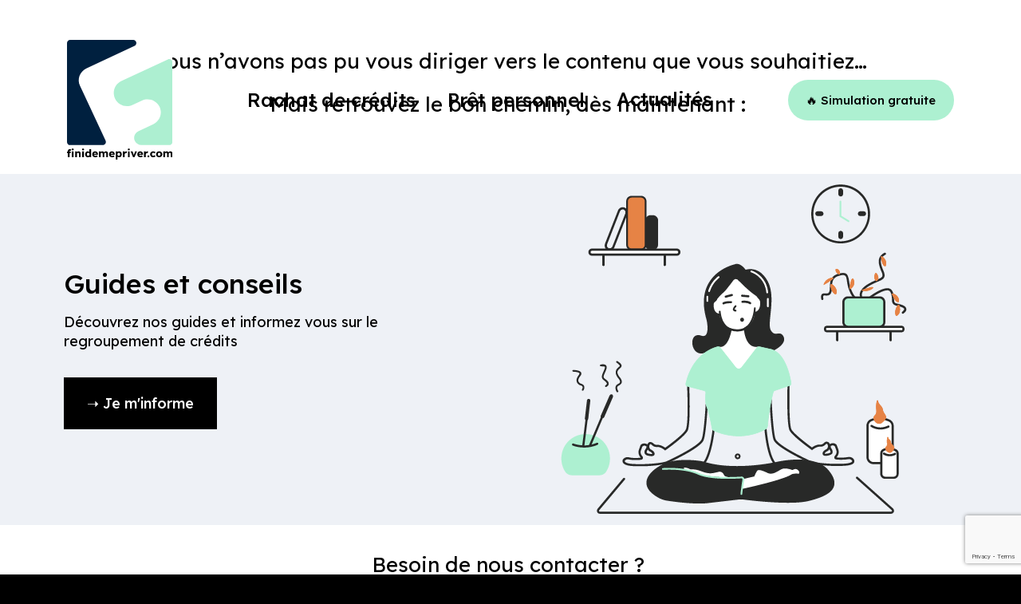

--- FILE ---
content_type: text/html; charset=utf-8
request_url: https://www.google.com/recaptcha/api2/anchor?ar=1&k=6LfukNorAAAAAKpepHdCdHxifon-tcld2SPYota5&co=aHR0cHM6Ly93d3cuZmluaWRlbWVwcml2ZXIuY29tOjQ0Mw..&hl=en&v=N67nZn4AqZkNcbeMu4prBgzg&theme=light&size=invisible&badge=bottomright&anchor-ms=20000&execute-ms=30000&cb=xv8v89f0rsak
body_size: 48856
content:
<!DOCTYPE HTML><html dir="ltr" lang="en"><head><meta http-equiv="Content-Type" content="text/html; charset=UTF-8">
<meta http-equiv="X-UA-Compatible" content="IE=edge">
<title>reCAPTCHA</title>
<style type="text/css">
/* cyrillic-ext */
@font-face {
  font-family: 'Roboto';
  font-style: normal;
  font-weight: 400;
  font-stretch: 100%;
  src: url(//fonts.gstatic.com/s/roboto/v48/KFO7CnqEu92Fr1ME7kSn66aGLdTylUAMa3GUBHMdazTgWw.woff2) format('woff2');
  unicode-range: U+0460-052F, U+1C80-1C8A, U+20B4, U+2DE0-2DFF, U+A640-A69F, U+FE2E-FE2F;
}
/* cyrillic */
@font-face {
  font-family: 'Roboto';
  font-style: normal;
  font-weight: 400;
  font-stretch: 100%;
  src: url(//fonts.gstatic.com/s/roboto/v48/KFO7CnqEu92Fr1ME7kSn66aGLdTylUAMa3iUBHMdazTgWw.woff2) format('woff2');
  unicode-range: U+0301, U+0400-045F, U+0490-0491, U+04B0-04B1, U+2116;
}
/* greek-ext */
@font-face {
  font-family: 'Roboto';
  font-style: normal;
  font-weight: 400;
  font-stretch: 100%;
  src: url(//fonts.gstatic.com/s/roboto/v48/KFO7CnqEu92Fr1ME7kSn66aGLdTylUAMa3CUBHMdazTgWw.woff2) format('woff2');
  unicode-range: U+1F00-1FFF;
}
/* greek */
@font-face {
  font-family: 'Roboto';
  font-style: normal;
  font-weight: 400;
  font-stretch: 100%;
  src: url(//fonts.gstatic.com/s/roboto/v48/KFO7CnqEu92Fr1ME7kSn66aGLdTylUAMa3-UBHMdazTgWw.woff2) format('woff2');
  unicode-range: U+0370-0377, U+037A-037F, U+0384-038A, U+038C, U+038E-03A1, U+03A3-03FF;
}
/* math */
@font-face {
  font-family: 'Roboto';
  font-style: normal;
  font-weight: 400;
  font-stretch: 100%;
  src: url(//fonts.gstatic.com/s/roboto/v48/KFO7CnqEu92Fr1ME7kSn66aGLdTylUAMawCUBHMdazTgWw.woff2) format('woff2');
  unicode-range: U+0302-0303, U+0305, U+0307-0308, U+0310, U+0312, U+0315, U+031A, U+0326-0327, U+032C, U+032F-0330, U+0332-0333, U+0338, U+033A, U+0346, U+034D, U+0391-03A1, U+03A3-03A9, U+03B1-03C9, U+03D1, U+03D5-03D6, U+03F0-03F1, U+03F4-03F5, U+2016-2017, U+2034-2038, U+203C, U+2040, U+2043, U+2047, U+2050, U+2057, U+205F, U+2070-2071, U+2074-208E, U+2090-209C, U+20D0-20DC, U+20E1, U+20E5-20EF, U+2100-2112, U+2114-2115, U+2117-2121, U+2123-214F, U+2190, U+2192, U+2194-21AE, U+21B0-21E5, U+21F1-21F2, U+21F4-2211, U+2213-2214, U+2216-22FF, U+2308-230B, U+2310, U+2319, U+231C-2321, U+2336-237A, U+237C, U+2395, U+239B-23B7, U+23D0, U+23DC-23E1, U+2474-2475, U+25AF, U+25B3, U+25B7, U+25BD, U+25C1, U+25CA, U+25CC, U+25FB, U+266D-266F, U+27C0-27FF, U+2900-2AFF, U+2B0E-2B11, U+2B30-2B4C, U+2BFE, U+3030, U+FF5B, U+FF5D, U+1D400-1D7FF, U+1EE00-1EEFF;
}
/* symbols */
@font-face {
  font-family: 'Roboto';
  font-style: normal;
  font-weight: 400;
  font-stretch: 100%;
  src: url(//fonts.gstatic.com/s/roboto/v48/KFO7CnqEu92Fr1ME7kSn66aGLdTylUAMaxKUBHMdazTgWw.woff2) format('woff2');
  unicode-range: U+0001-000C, U+000E-001F, U+007F-009F, U+20DD-20E0, U+20E2-20E4, U+2150-218F, U+2190, U+2192, U+2194-2199, U+21AF, U+21E6-21F0, U+21F3, U+2218-2219, U+2299, U+22C4-22C6, U+2300-243F, U+2440-244A, U+2460-24FF, U+25A0-27BF, U+2800-28FF, U+2921-2922, U+2981, U+29BF, U+29EB, U+2B00-2BFF, U+4DC0-4DFF, U+FFF9-FFFB, U+10140-1018E, U+10190-1019C, U+101A0, U+101D0-101FD, U+102E0-102FB, U+10E60-10E7E, U+1D2C0-1D2D3, U+1D2E0-1D37F, U+1F000-1F0FF, U+1F100-1F1AD, U+1F1E6-1F1FF, U+1F30D-1F30F, U+1F315, U+1F31C, U+1F31E, U+1F320-1F32C, U+1F336, U+1F378, U+1F37D, U+1F382, U+1F393-1F39F, U+1F3A7-1F3A8, U+1F3AC-1F3AF, U+1F3C2, U+1F3C4-1F3C6, U+1F3CA-1F3CE, U+1F3D4-1F3E0, U+1F3ED, U+1F3F1-1F3F3, U+1F3F5-1F3F7, U+1F408, U+1F415, U+1F41F, U+1F426, U+1F43F, U+1F441-1F442, U+1F444, U+1F446-1F449, U+1F44C-1F44E, U+1F453, U+1F46A, U+1F47D, U+1F4A3, U+1F4B0, U+1F4B3, U+1F4B9, U+1F4BB, U+1F4BF, U+1F4C8-1F4CB, U+1F4D6, U+1F4DA, U+1F4DF, U+1F4E3-1F4E6, U+1F4EA-1F4ED, U+1F4F7, U+1F4F9-1F4FB, U+1F4FD-1F4FE, U+1F503, U+1F507-1F50B, U+1F50D, U+1F512-1F513, U+1F53E-1F54A, U+1F54F-1F5FA, U+1F610, U+1F650-1F67F, U+1F687, U+1F68D, U+1F691, U+1F694, U+1F698, U+1F6AD, U+1F6B2, U+1F6B9-1F6BA, U+1F6BC, U+1F6C6-1F6CF, U+1F6D3-1F6D7, U+1F6E0-1F6EA, U+1F6F0-1F6F3, U+1F6F7-1F6FC, U+1F700-1F7FF, U+1F800-1F80B, U+1F810-1F847, U+1F850-1F859, U+1F860-1F887, U+1F890-1F8AD, U+1F8B0-1F8BB, U+1F8C0-1F8C1, U+1F900-1F90B, U+1F93B, U+1F946, U+1F984, U+1F996, U+1F9E9, U+1FA00-1FA6F, U+1FA70-1FA7C, U+1FA80-1FA89, U+1FA8F-1FAC6, U+1FACE-1FADC, U+1FADF-1FAE9, U+1FAF0-1FAF8, U+1FB00-1FBFF;
}
/* vietnamese */
@font-face {
  font-family: 'Roboto';
  font-style: normal;
  font-weight: 400;
  font-stretch: 100%;
  src: url(//fonts.gstatic.com/s/roboto/v48/KFO7CnqEu92Fr1ME7kSn66aGLdTylUAMa3OUBHMdazTgWw.woff2) format('woff2');
  unicode-range: U+0102-0103, U+0110-0111, U+0128-0129, U+0168-0169, U+01A0-01A1, U+01AF-01B0, U+0300-0301, U+0303-0304, U+0308-0309, U+0323, U+0329, U+1EA0-1EF9, U+20AB;
}
/* latin-ext */
@font-face {
  font-family: 'Roboto';
  font-style: normal;
  font-weight: 400;
  font-stretch: 100%;
  src: url(//fonts.gstatic.com/s/roboto/v48/KFO7CnqEu92Fr1ME7kSn66aGLdTylUAMa3KUBHMdazTgWw.woff2) format('woff2');
  unicode-range: U+0100-02BA, U+02BD-02C5, U+02C7-02CC, U+02CE-02D7, U+02DD-02FF, U+0304, U+0308, U+0329, U+1D00-1DBF, U+1E00-1E9F, U+1EF2-1EFF, U+2020, U+20A0-20AB, U+20AD-20C0, U+2113, U+2C60-2C7F, U+A720-A7FF;
}
/* latin */
@font-face {
  font-family: 'Roboto';
  font-style: normal;
  font-weight: 400;
  font-stretch: 100%;
  src: url(//fonts.gstatic.com/s/roboto/v48/KFO7CnqEu92Fr1ME7kSn66aGLdTylUAMa3yUBHMdazQ.woff2) format('woff2');
  unicode-range: U+0000-00FF, U+0131, U+0152-0153, U+02BB-02BC, U+02C6, U+02DA, U+02DC, U+0304, U+0308, U+0329, U+2000-206F, U+20AC, U+2122, U+2191, U+2193, U+2212, U+2215, U+FEFF, U+FFFD;
}
/* cyrillic-ext */
@font-face {
  font-family: 'Roboto';
  font-style: normal;
  font-weight: 500;
  font-stretch: 100%;
  src: url(//fonts.gstatic.com/s/roboto/v48/KFO7CnqEu92Fr1ME7kSn66aGLdTylUAMa3GUBHMdazTgWw.woff2) format('woff2');
  unicode-range: U+0460-052F, U+1C80-1C8A, U+20B4, U+2DE0-2DFF, U+A640-A69F, U+FE2E-FE2F;
}
/* cyrillic */
@font-face {
  font-family: 'Roboto';
  font-style: normal;
  font-weight: 500;
  font-stretch: 100%;
  src: url(//fonts.gstatic.com/s/roboto/v48/KFO7CnqEu92Fr1ME7kSn66aGLdTylUAMa3iUBHMdazTgWw.woff2) format('woff2');
  unicode-range: U+0301, U+0400-045F, U+0490-0491, U+04B0-04B1, U+2116;
}
/* greek-ext */
@font-face {
  font-family: 'Roboto';
  font-style: normal;
  font-weight: 500;
  font-stretch: 100%;
  src: url(//fonts.gstatic.com/s/roboto/v48/KFO7CnqEu92Fr1ME7kSn66aGLdTylUAMa3CUBHMdazTgWw.woff2) format('woff2');
  unicode-range: U+1F00-1FFF;
}
/* greek */
@font-face {
  font-family: 'Roboto';
  font-style: normal;
  font-weight: 500;
  font-stretch: 100%;
  src: url(//fonts.gstatic.com/s/roboto/v48/KFO7CnqEu92Fr1ME7kSn66aGLdTylUAMa3-UBHMdazTgWw.woff2) format('woff2');
  unicode-range: U+0370-0377, U+037A-037F, U+0384-038A, U+038C, U+038E-03A1, U+03A3-03FF;
}
/* math */
@font-face {
  font-family: 'Roboto';
  font-style: normal;
  font-weight: 500;
  font-stretch: 100%;
  src: url(//fonts.gstatic.com/s/roboto/v48/KFO7CnqEu92Fr1ME7kSn66aGLdTylUAMawCUBHMdazTgWw.woff2) format('woff2');
  unicode-range: U+0302-0303, U+0305, U+0307-0308, U+0310, U+0312, U+0315, U+031A, U+0326-0327, U+032C, U+032F-0330, U+0332-0333, U+0338, U+033A, U+0346, U+034D, U+0391-03A1, U+03A3-03A9, U+03B1-03C9, U+03D1, U+03D5-03D6, U+03F0-03F1, U+03F4-03F5, U+2016-2017, U+2034-2038, U+203C, U+2040, U+2043, U+2047, U+2050, U+2057, U+205F, U+2070-2071, U+2074-208E, U+2090-209C, U+20D0-20DC, U+20E1, U+20E5-20EF, U+2100-2112, U+2114-2115, U+2117-2121, U+2123-214F, U+2190, U+2192, U+2194-21AE, U+21B0-21E5, U+21F1-21F2, U+21F4-2211, U+2213-2214, U+2216-22FF, U+2308-230B, U+2310, U+2319, U+231C-2321, U+2336-237A, U+237C, U+2395, U+239B-23B7, U+23D0, U+23DC-23E1, U+2474-2475, U+25AF, U+25B3, U+25B7, U+25BD, U+25C1, U+25CA, U+25CC, U+25FB, U+266D-266F, U+27C0-27FF, U+2900-2AFF, U+2B0E-2B11, U+2B30-2B4C, U+2BFE, U+3030, U+FF5B, U+FF5D, U+1D400-1D7FF, U+1EE00-1EEFF;
}
/* symbols */
@font-face {
  font-family: 'Roboto';
  font-style: normal;
  font-weight: 500;
  font-stretch: 100%;
  src: url(//fonts.gstatic.com/s/roboto/v48/KFO7CnqEu92Fr1ME7kSn66aGLdTylUAMaxKUBHMdazTgWw.woff2) format('woff2');
  unicode-range: U+0001-000C, U+000E-001F, U+007F-009F, U+20DD-20E0, U+20E2-20E4, U+2150-218F, U+2190, U+2192, U+2194-2199, U+21AF, U+21E6-21F0, U+21F3, U+2218-2219, U+2299, U+22C4-22C6, U+2300-243F, U+2440-244A, U+2460-24FF, U+25A0-27BF, U+2800-28FF, U+2921-2922, U+2981, U+29BF, U+29EB, U+2B00-2BFF, U+4DC0-4DFF, U+FFF9-FFFB, U+10140-1018E, U+10190-1019C, U+101A0, U+101D0-101FD, U+102E0-102FB, U+10E60-10E7E, U+1D2C0-1D2D3, U+1D2E0-1D37F, U+1F000-1F0FF, U+1F100-1F1AD, U+1F1E6-1F1FF, U+1F30D-1F30F, U+1F315, U+1F31C, U+1F31E, U+1F320-1F32C, U+1F336, U+1F378, U+1F37D, U+1F382, U+1F393-1F39F, U+1F3A7-1F3A8, U+1F3AC-1F3AF, U+1F3C2, U+1F3C4-1F3C6, U+1F3CA-1F3CE, U+1F3D4-1F3E0, U+1F3ED, U+1F3F1-1F3F3, U+1F3F5-1F3F7, U+1F408, U+1F415, U+1F41F, U+1F426, U+1F43F, U+1F441-1F442, U+1F444, U+1F446-1F449, U+1F44C-1F44E, U+1F453, U+1F46A, U+1F47D, U+1F4A3, U+1F4B0, U+1F4B3, U+1F4B9, U+1F4BB, U+1F4BF, U+1F4C8-1F4CB, U+1F4D6, U+1F4DA, U+1F4DF, U+1F4E3-1F4E6, U+1F4EA-1F4ED, U+1F4F7, U+1F4F9-1F4FB, U+1F4FD-1F4FE, U+1F503, U+1F507-1F50B, U+1F50D, U+1F512-1F513, U+1F53E-1F54A, U+1F54F-1F5FA, U+1F610, U+1F650-1F67F, U+1F687, U+1F68D, U+1F691, U+1F694, U+1F698, U+1F6AD, U+1F6B2, U+1F6B9-1F6BA, U+1F6BC, U+1F6C6-1F6CF, U+1F6D3-1F6D7, U+1F6E0-1F6EA, U+1F6F0-1F6F3, U+1F6F7-1F6FC, U+1F700-1F7FF, U+1F800-1F80B, U+1F810-1F847, U+1F850-1F859, U+1F860-1F887, U+1F890-1F8AD, U+1F8B0-1F8BB, U+1F8C0-1F8C1, U+1F900-1F90B, U+1F93B, U+1F946, U+1F984, U+1F996, U+1F9E9, U+1FA00-1FA6F, U+1FA70-1FA7C, U+1FA80-1FA89, U+1FA8F-1FAC6, U+1FACE-1FADC, U+1FADF-1FAE9, U+1FAF0-1FAF8, U+1FB00-1FBFF;
}
/* vietnamese */
@font-face {
  font-family: 'Roboto';
  font-style: normal;
  font-weight: 500;
  font-stretch: 100%;
  src: url(//fonts.gstatic.com/s/roboto/v48/KFO7CnqEu92Fr1ME7kSn66aGLdTylUAMa3OUBHMdazTgWw.woff2) format('woff2');
  unicode-range: U+0102-0103, U+0110-0111, U+0128-0129, U+0168-0169, U+01A0-01A1, U+01AF-01B0, U+0300-0301, U+0303-0304, U+0308-0309, U+0323, U+0329, U+1EA0-1EF9, U+20AB;
}
/* latin-ext */
@font-face {
  font-family: 'Roboto';
  font-style: normal;
  font-weight: 500;
  font-stretch: 100%;
  src: url(//fonts.gstatic.com/s/roboto/v48/KFO7CnqEu92Fr1ME7kSn66aGLdTylUAMa3KUBHMdazTgWw.woff2) format('woff2');
  unicode-range: U+0100-02BA, U+02BD-02C5, U+02C7-02CC, U+02CE-02D7, U+02DD-02FF, U+0304, U+0308, U+0329, U+1D00-1DBF, U+1E00-1E9F, U+1EF2-1EFF, U+2020, U+20A0-20AB, U+20AD-20C0, U+2113, U+2C60-2C7F, U+A720-A7FF;
}
/* latin */
@font-face {
  font-family: 'Roboto';
  font-style: normal;
  font-weight: 500;
  font-stretch: 100%;
  src: url(//fonts.gstatic.com/s/roboto/v48/KFO7CnqEu92Fr1ME7kSn66aGLdTylUAMa3yUBHMdazQ.woff2) format('woff2');
  unicode-range: U+0000-00FF, U+0131, U+0152-0153, U+02BB-02BC, U+02C6, U+02DA, U+02DC, U+0304, U+0308, U+0329, U+2000-206F, U+20AC, U+2122, U+2191, U+2193, U+2212, U+2215, U+FEFF, U+FFFD;
}
/* cyrillic-ext */
@font-face {
  font-family: 'Roboto';
  font-style: normal;
  font-weight: 900;
  font-stretch: 100%;
  src: url(//fonts.gstatic.com/s/roboto/v48/KFO7CnqEu92Fr1ME7kSn66aGLdTylUAMa3GUBHMdazTgWw.woff2) format('woff2');
  unicode-range: U+0460-052F, U+1C80-1C8A, U+20B4, U+2DE0-2DFF, U+A640-A69F, U+FE2E-FE2F;
}
/* cyrillic */
@font-face {
  font-family: 'Roboto';
  font-style: normal;
  font-weight: 900;
  font-stretch: 100%;
  src: url(//fonts.gstatic.com/s/roboto/v48/KFO7CnqEu92Fr1ME7kSn66aGLdTylUAMa3iUBHMdazTgWw.woff2) format('woff2');
  unicode-range: U+0301, U+0400-045F, U+0490-0491, U+04B0-04B1, U+2116;
}
/* greek-ext */
@font-face {
  font-family: 'Roboto';
  font-style: normal;
  font-weight: 900;
  font-stretch: 100%;
  src: url(//fonts.gstatic.com/s/roboto/v48/KFO7CnqEu92Fr1ME7kSn66aGLdTylUAMa3CUBHMdazTgWw.woff2) format('woff2');
  unicode-range: U+1F00-1FFF;
}
/* greek */
@font-face {
  font-family: 'Roboto';
  font-style: normal;
  font-weight: 900;
  font-stretch: 100%;
  src: url(//fonts.gstatic.com/s/roboto/v48/KFO7CnqEu92Fr1ME7kSn66aGLdTylUAMa3-UBHMdazTgWw.woff2) format('woff2');
  unicode-range: U+0370-0377, U+037A-037F, U+0384-038A, U+038C, U+038E-03A1, U+03A3-03FF;
}
/* math */
@font-face {
  font-family: 'Roboto';
  font-style: normal;
  font-weight: 900;
  font-stretch: 100%;
  src: url(//fonts.gstatic.com/s/roboto/v48/KFO7CnqEu92Fr1ME7kSn66aGLdTylUAMawCUBHMdazTgWw.woff2) format('woff2');
  unicode-range: U+0302-0303, U+0305, U+0307-0308, U+0310, U+0312, U+0315, U+031A, U+0326-0327, U+032C, U+032F-0330, U+0332-0333, U+0338, U+033A, U+0346, U+034D, U+0391-03A1, U+03A3-03A9, U+03B1-03C9, U+03D1, U+03D5-03D6, U+03F0-03F1, U+03F4-03F5, U+2016-2017, U+2034-2038, U+203C, U+2040, U+2043, U+2047, U+2050, U+2057, U+205F, U+2070-2071, U+2074-208E, U+2090-209C, U+20D0-20DC, U+20E1, U+20E5-20EF, U+2100-2112, U+2114-2115, U+2117-2121, U+2123-214F, U+2190, U+2192, U+2194-21AE, U+21B0-21E5, U+21F1-21F2, U+21F4-2211, U+2213-2214, U+2216-22FF, U+2308-230B, U+2310, U+2319, U+231C-2321, U+2336-237A, U+237C, U+2395, U+239B-23B7, U+23D0, U+23DC-23E1, U+2474-2475, U+25AF, U+25B3, U+25B7, U+25BD, U+25C1, U+25CA, U+25CC, U+25FB, U+266D-266F, U+27C0-27FF, U+2900-2AFF, U+2B0E-2B11, U+2B30-2B4C, U+2BFE, U+3030, U+FF5B, U+FF5D, U+1D400-1D7FF, U+1EE00-1EEFF;
}
/* symbols */
@font-face {
  font-family: 'Roboto';
  font-style: normal;
  font-weight: 900;
  font-stretch: 100%;
  src: url(//fonts.gstatic.com/s/roboto/v48/KFO7CnqEu92Fr1ME7kSn66aGLdTylUAMaxKUBHMdazTgWw.woff2) format('woff2');
  unicode-range: U+0001-000C, U+000E-001F, U+007F-009F, U+20DD-20E0, U+20E2-20E4, U+2150-218F, U+2190, U+2192, U+2194-2199, U+21AF, U+21E6-21F0, U+21F3, U+2218-2219, U+2299, U+22C4-22C6, U+2300-243F, U+2440-244A, U+2460-24FF, U+25A0-27BF, U+2800-28FF, U+2921-2922, U+2981, U+29BF, U+29EB, U+2B00-2BFF, U+4DC0-4DFF, U+FFF9-FFFB, U+10140-1018E, U+10190-1019C, U+101A0, U+101D0-101FD, U+102E0-102FB, U+10E60-10E7E, U+1D2C0-1D2D3, U+1D2E0-1D37F, U+1F000-1F0FF, U+1F100-1F1AD, U+1F1E6-1F1FF, U+1F30D-1F30F, U+1F315, U+1F31C, U+1F31E, U+1F320-1F32C, U+1F336, U+1F378, U+1F37D, U+1F382, U+1F393-1F39F, U+1F3A7-1F3A8, U+1F3AC-1F3AF, U+1F3C2, U+1F3C4-1F3C6, U+1F3CA-1F3CE, U+1F3D4-1F3E0, U+1F3ED, U+1F3F1-1F3F3, U+1F3F5-1F3F7, U+1F408, U+1F415, U+1F41F, U+1F426, U+1F43F, U+1F441-1F442, U+1F444, U+1F446-1F449, U+1F44C-1F44E, U+1F453, U+1F46A, U+1F47D, U+1F4A3, U+1F4B0, U+1F4B3, U+1F4B9, U+1F4BB, U+1F4BF, U+1F4C8-1F4CB, U+1F4D6, U+1F4DA, U+1F4DF, U+1F4E3-1F4E6, U+1F4EA-1F4ED, U+1F4F7, U+1F4F9-1F4FB, U+1F4FD-1F4FE, U+1F503, U+1F507-1F50B, U+1F50D, U+1F512-1F513, U+1F53E-1F54A, U+1F54F-1F5FA, U+1F610, U+1F650-1F67F, U+1F687, U+1F68D, U+1F691, U+1F694, U+1F698, U+1F6AD, U+1F6B2, U+1F6B9-1F6BA, U+1F6BC, U+1F6C6-1F6CF, U+1F6D3-1F6D7, U+1F6E0-1F6EA, U+1F6F0-1F6F3, U+1F6F7-1F6FC, U+1F700-1F7FF, U+1F800-1F80B, U+1F810-1F847, U+1F850-1F859, U+1F860-1F887, U+1F890-1F8AD, U+1F8B0-1F8BB, U+1F8C0-1F8C1, U+1F900-1F90B, U+1F93B, U+1F946, U+1F984, U+1F996, U+1F9E9, U+1FA00-1FA6F, U+1FA70-1FA7C, U+1FA80-1FA89, U+1FA8F-1FAC6, U+1FACE-1FADC, U+1FADF-1FAE9, U+1FAF0-1FAF8, U+1FB00-1FBFF;
}
/* vietnamese */
@font-face {
  font-family: 'Roboto';
  font-style: normal;
  font-weight: 900;
  font-stretch: 100%;
  src: url(//fonts.gstatic.com/s/roboto/v48/KFO7CnqEu92Fr1ME7kSn66aGLdTylUAMa3OUBHMdazTgWw.woff2) format('woff2');
  unicode-range: U+0102-0103, U+0110-0111, U+0128-0129, U+0168-0169, U+01A0-01A1, U+01AF-01B0, U+0300-0301, U+0303-0304, U+0308-0309, U+0323, U+0329, U+1EA0-1EF9, U+20AB;
}
/* latin-ext */
@font-face {
  font-family: 'Roboto';
  font-style: normal;
  font-weight: 900;
  font-stretch: 100%;
  src: url(//fonts.gstatic.com/s/roboto/v48/KFO7CnqEu92Fr1ME7kSn66aGLdTylUAMa3KUBHMdazTgWw.woff2) format('woff2');
  unicode-range: U+0100-02BA, U+02BD-02C5, U+02C7-02CC, U+02CE-02D7, U+02DD-02FF, U+0304, U+0308, U+0329, U+1D00-1DBF, U+1E00-1E9F, U+1EF2-1EFF, U+2020, U+20A0-20AB, U+20AD-20C0, U+2113, U+2C60-2C7F, U+A720-A7FF;
}
/* latin */
@font-face {
  font-family: 'Roboto';
  font-style: normal;
  font-weight: 900;
  font-stretch: 100%;
  src: url(//fonts.gstatic.com/s/roboto/v48/KFO7CnqEu92Fr1ME7kSn66aGLdTylUAMa3yUBHMdazQ.woff2) format('woff2');
  unicode-range: U+0000-00FF, U+0131, U+0152-0153, U+02BB-02BC, U+02C6, U+02DA, U+02DC, U+0304, U+0308, U+0329, U+2000-206F, U+20AC, U+2122, U+2191, U+2193, U+2212, U+2215, U+FEFF, U+FFFD;
}

</style>
<link rel="stylesheet" type="text/css" href="https://www.gstatic.com/recaptcha/releases/N67nZn4AqZkNcbeMu4prBgzg/styles__ltr.css">
<script nonce="DtrB7DdimHgyXVIjDhG17w" type="text/javascript">window['__recaptcha_api'] = 'https://www.google.com/recaptcha/api2/';</script>
<script type="text/javascript" src="https://www.gstatic.com/recaptcha/releases/N67nZn4AqZkNcbeMu4prBgzg/recaptcha__en.js" nonce="DtrB7DdimHgyXVIjDhG17w">
      
    </script></head>
<body><div id="rc-anchor-alert" class="rc-anchor-alert"></div>
<input type="hidden" id="recaptcha-token" value="[base64]">
<script type="text/javascript" nonce="DtrB7DdimHgyXVIjDhG17w">
      recaptcha.anchor.Main.init("[\x22ainput\x22,[\x22bgdata\x22,\x22\x22,\[base64]/[base64]/MjU1Ong/[base64]/[base64]/[base64]/[base64]/[base64]/[base64]/[base64]/[base64]/[base64]/[base64]/[base64]/[base64]/[base64]/[base64]/[base64]\\u003d\x22,\[base64]\\u003d\x22,\x22w7orw6EhesKUw406NGzDrCNFwrAHw7rCj8OIJRsSeMOVHyjDn2zCnT1eFTsSwqRnworCvCzDvCDDpEptwofCklnDg2J4wq8VwpPCrQPDjMK0w5I5FEYnIcKCw5/CrsOIw7bDhsO+wo/Cpm8FXsO6w6p1w43DscK6H1tiwq3DhmQ9a8K6w6zCp8OIL8OVwrA9I8ODEsKnYlNDw4QjEsOsw5TDvgnCusOAfjoTYAILw6/Ckxp9wrLDvzpWQ8K0wo5UVsOFw7XDsknDm8OgwoHDqlxEODbDp8KZH0HDhVFjOTfDisOSwpPDj8OSwofCuD3CosKwNhHCjMKRwooaw5jDkn5nw6YAAcKrXMKHwqzDrsKHQl1rw7nDiRYcTRZibcKnw75TY8O4wr3CmVrDiwVsecOtIgfCscOPwoTDtsK/wqjDjVtUXRYyTR15BsK2w4hjXHDDo8KOHcKJRwDCkx7CmhDCl8Oww47CjjfDu8Kgwr3CsMOuH8OjI8OkDE/Ct24DR8Kmw4DDtMKGwoHDiMKIw4Vtwq1Mw57DlcKxfMK+wo/Ck3bCtMKYd2DDncOkwrIgEh7CrMKsPMOrD8K+w4fCv8KvaC/Cv17CtMK7w4krwq9Dw4t0RX87LCRIwoTCnBLDpBtqdyRQw4QQVRAtIcOjJ3Nmw4I0HgQWwrYhfcKPbsKKXCvDlm/DscKNw73DuWTCv8OzMx4SA2nCrsKpw67DosKFecOXL8OYw5TCt0vDgcKaHEXCnsKiH8O9wpXDjMONTAnCoDXDs3PDjMOCUcOQUsOPVcOgwqM1G8OQwrHCncO/[base64]/[base64]/DrC7CrxtVFcOdB8KHYFvDoC/[base64]/w5TDo3HCoxLCsQ/ClsK2FhxPZ1JMwqslwpp1AsKdw7U6VkzCucKJw7/CssKwRMOzUsKuw7HCvsKrwp3Dox/CqsKKwo7DhMKrC0QewqjChMOLw7zDgjRuw5zDnMKYw5/Cliwow6A0PMKFehDCm8Kdw74MS8OVE27Dkm1+ElxTTcKiw6FociDDiG7CuAhOZVB1bW7Cm8OYwrTCiUfCvjkAQClEwok/[base64]/CqsOeXsOow43CpsO4wqgiLsOLw7DDo8KyZMOnbxLDnsKsw7TCjgTCjg/CnMKjw77CsMO7QcKHwovDnMKAL2DCmGLCog7Dg8Ktw5xzwrnDvjp+w7dfwqlhIMKBwpPCsh7Dt8KQH8KwNz56FcKQGi7Cj8OzDn9LA8KDMsKXw5FAw5XCv0xkOsO/woU3ZAXDtcKnw6jDtMKGwqU6w4DDj0Y6Z8KZw5MqUzjDrsKiYsOawqXDr8OZT8KUZMKdwrIXSzc7w4rDjgw+F8OTworClHwpYsKsw6o3wq8iAxQ+wqJyGh8lwqBxw5kVDTlTwpzCusOSwrIawrtwPwXDpcO/JQvDnsOXK8OcwpjDhyUPQcKFwq5BwoIcw41rwp8NF0/DkGnDmMK7PcKYw7QTd8KKw7TCjsOaw604wqERfgMywoXCvMOePyUHbAXCnsKiw4oQw5Mad1Arw5TCrsO2wqTDn2bDksOBwqwFBsO2fVJ8BTJ8w6PDiH3CrsOxcsOSwqQxw5lGw5FOfm/[base64]/[base64]/[base64]/[base64]/DvR3DqTY5TB7DhMKGUsKffsKAwqHDtH7Dj0t3w5HDmXbCucKvw7VnUcO+w6IRwr9swpTDhsOdw4XDtcKuOMOpPisOBsK8PXYrPMK4w6LDvmzCjMOJwpHCnMOEAibCu00uQsOPbDjCgcO2Y8KWQEHCqsK2asOYG8KfwpnDiS04w7Q/[base64]/[base64]/[base64]/[base64]/DtkFLwrZXccO+w7HDpMKeesKTHhPDghBLTw3ClMKLNjnDjBHDgsO5w73Di8OvwqEKTGnDkmTCnHhEwpJARMOaAsKUPB3DqcKSwoVZw7Vqa1jCnWbCjsKlDwc3QjErOw7Cg8K/wrd6w6TDtcOMw58lKx5wKW0oIMOII8Oewp4qe8KWwro0woITwrrDjwzDvknCh8KeFz4Hw4vCtnR0wprDr8OAw4kUw6MCNMKqwr90EcK2w55Hw4zCk8OoG8Kjw5vCmsOZTMKSDsK6ZsOvHAHCjyDDhRFkw7nCnxNWEXzCo8OoFcOtw4puwp0ed8OSwoTDi8K/Xy/CjAVew5/[base64]/w67CjsOwJCcFQSDDrTs/ZW/[base64]/[base64]/DlDBgw4/[base64]/LU3DpzzCssO1S1c6woQlw5M/YMOKf3t1wrzCsmnCpcOfLkLCnk/CnSlZwrLDhGfCiMOkwoPCoDlEQcKWWcKxw7lURsKowrk2QsKLwqfCmDxmSA0bAlPDm1Z8wpY4TV0AURk6w7F1wovDqAVJOcKdcjrDvn7Dj1/DmcORTcK/w6cCUzYsw6dIR3AYGcO8dTAtw5bDkXNlw6loFMKCbilzCcKJw57CkcObw43Dm8KJNMOFwpEFHcKUw5/DocO1wpPDnlwWBxrDqUwmwpzClnvDpjE1wqsxMMOhwp3CjsOxw5LClcO+IFDDrwo3w4bDs8OBLcK2w7EPwq7CnB/Djz7CnlbDkxsYWMKWThvDnDJuw4/DmWU8wqppw5owM0PChMO3E8KFQMKBV8ORX8KKb8KBfy5QeMKLWsOvC2thw7bCrCHCo1vCoQ/Cq2DDkWVmw5IMHsOQVTsvwqbDpTV5DmzClHUKw7DDimXDhMKaw6DChXpQw4PCsRtIwovCm8OQw5nDoMKeN2vCu8O2OCNYwowkwrAawq/Di0XDrz/DrFdxcsKtw7gSU8KmwogyAnPCm8KRKlslLMOdw47CuRrCqDdMEV8rwpfCrsO8O8Kaw6FzwoNCw4Yew7pnL8KUw6DDqMOSIyDDqsODwojCmsOhEl7CsMKQwoPCvU/DiFXDsMOzX0c6RsKIw7hdw5rDt1bDkMOOFMKOUh7DuS/DpcKrM8OEKUcWwrokccOXwrA3KMOgGh4pwobCtcOtwqpGwqUUXT3DkF8Yw7nCncKHw7bCpcOfwo1ZQybCksKvdCwpwp7Ck8KoJSJNHMOFwpHCmzbDisOEWnMNwrbCusO7PMOrTG7Cr8Odw6XCgMKOw6rDvD1+w7dlext1w4dHcFU6WVPDtsOlA0HCgEnDlEXDnsKYNW/CiMO9KxzChCzCslVGf8OLwqfCjjPDs1g7RXPDn2nDrsKJwoA4GGg+bMOKbsKowrzCvMOvBTXDhRbDu8OUMMOEwpzDgsOEI27DjiPDmkV5w7/CssO6KsKtICRbJELCjsKRNMKYAcOdDVHCjcKWK8O3aw7Dty3Di8K4BsO6woIrwpTCicOxw5TDqDQ2ZHnDr0MBwrDCksKKcsK+wqzDjzrCu8KcwpLDvMK+O2rCqsOTLmkOw5QRKGTCpcKZwrzDr8OGLnx/[base64]/WFEBw6/DoTjDllRzw5sdcWt8w60nNcObwqofw5LDk8KMecO7E1ZgOCDDocO7cglfTcK6wr4VJMOVwp3Dtkg/N8KGZcOUw6TDvETDvsONw75xBsOjw7DDghFtwqDCncOEwp8MIQtXJcOeUgLCvFUiwqQEw4rCrmrCpg3DpcOiw6ETwqzCvEjCrMKWwpvCsn/[base64]/[base64]/[base64]/[base64]/DrMKewr7DiD7CrMKTw5fDlnDDosKVPQ/CpsKywqrDsV3DthvDsRoPw49+HMOydsO1wo7CijrDkMK1w51tHsKYwqTCr8OPEH5kwqzDrF/CjsKmwp5bwrkzL8K7D8O4GcOSRTkHwqhCDcKVwoXCk0bCpDRWwpPCoMKJP8ORw6EKR8OsYCRWw6FQw4QFY8OFOcKeYsOgdzVgwovCkMOUIWg0SU9YMGddL0bDgmAOIsOuXMO/[base64]/wpJJPFHCkTg/[base64]/DqcK4wqPCpcKnw4PDlcKiw61EGlgkEsKTw60hM3kvR2NQAVLDjcKnwoQfE8KVw7A/dsKGcxDCj1rDl8KMwqbDn3Zfw7vCoSFvGsKLw73CllEbN8OqVlDDssK4w53Dp8OgNcO9P8OjwoDCkkvDjHo/RRnDk8OjOsKEwqnCjnTDpcKBw7JYw4TCvWLCiG/ChMKsd8OhwpprY8OIw4DCkcOkw6IFw7XDoSzChF12TjduHiIiOcO4R0HCihjDhMOlworDosK0w44Dw6DCvgxBwrx+wojDh8K4RCM9FMKPUcOyYMO/wpTDucOBw6fCl1LCjC9cGMO+IMOjVMKCMcOqw57DvVEswqzDiU5ZwpIQw4MLw4LDlcKswprCnFrCjlbDsMO9GwnDkxnDh8OFAm5Yw5I5woLCosOZwpleOirDtMOOIkUkCEUxcsO6w65lw7lqahsHwrV6wr/ChsOzw7fDsMOEwpk/Y8Ocw5R/w6/Cv8O2w4V7R8OscC3DlMODwoZGMcKHw5PChMOAU8Kew4ZxwrJxw6dowobDo8Kaw7tgw6jCgGfClGAGw7bDqGHCpBJHeFbCuFnDqcO7w5TCq1/DnMKswovChwfDhcKjVcOCw4zCjsODdg99wqzDosKWexnCnyB+w7fDkVEewohSdnzDih0/[base64]/DuX4nGsOBYMOfw6nDpAzDgk7DuTkzw5PCq0ILwqbCqjl7HAXDoMOIw6V5w4YwCmTChzdow4jCq14PS0DDlcOdwqHDgy1KP8OawoUZw5/CkMK6wo7Dp8KOIMKowrk4P8O6VcKlbcONICsRwoDCgsOjGsKnYgVvM8OrPBnDhsOnw58PciDDkXHCtDHCtMODwojDuSHCmg3Cr8Ouwocpw7RFwqtgw6/Co8Knw7TDpjRxw60AaCjDt8O2wqVnBiM3elM6UmXDt8OXSCYcWCZGbMKCAMOaMMOobhHCs8K+EBbDo8OXe8Kgw47DoThODztBw7wkRsOywrnCiTFGIcKlbw3Do8OKwrp7wq04K8OAEBHDujvCsSEsw4YTw5TDp8Kaw6rCmHw9DVpxfMOTFMO9AMK1w6TDggd/wq/CgMKvWgU4KsOmUcKbwoHDo8OgbzzDo8KiwocNwpp2GBbDssKEPjHCqEETw4bCpsK1K8KHwpfCk1tDw4/Dj8KAJsOiIsOAw4ABAU/[base64]/[base64]/[base64]/VMOWw7TCp15lakjCiWhQw4fChGw0w7HCu8OUQC9ABkzCkRjCuRBKbyEAw7ZGwrAcD8Obw6LCh8KARnUkw5hOTEnDisOMwr0ew7xawr7CgS3CtMKsFzbCkRVKS8OKYwjDqyk9VMOuw7RAHCNtB8Owwr1Ef8KBZsOQJFQBFA/CncKmQcOlQQ7CpcOUIWvClRLCjB48w4LDpHkTYMOvwqzDiV47XSoQw7jCsMOHRwdvMMOMTsO1wpzCg2vCo8OtC8OLwpR7w6/Ct8K0w5/Dk2LDl2bDkcOKw6nCo2jCnzfCisK6w69jw78jw7IRCDk4wrrDh8Kdw64cwojDu8K0TMO1wrtEOsOww5knYmfClWchw5UAw4J+w40kwo3DucO/LGPDtkLDqkrDsB/Cn8KFwpPCjcONRMOYJMOLZk0+w5Viw4HCq2DDncOAVcOMw6lKw5XCmAJoa2TDizfDrjpswrXDmAg5AwfCpcKeUQtqw4NZUsKAPmnCrBArKsKFw78Aw43Dp8K7QxTCk8KJw49oAMOtck/DoTA3wrJ/[base64]/Dg1tSFBPChHJgL8KgCTd3wo7CtcOsHGrDjsKVZ8KPw5rCkMOsacOkwrUYwqPDr8KxC8Oxw5TDlsKwGcKjB3jCqT/ChToDUcKbw53DjcO6wql6w4cfa8K8w5J8fhrDkBteGcO6LcK4Cjg8w6Q0WsOJe8KDwpPDjsKrw51aNTbCiMOXw7/Dn1PDoG7DrsOUPcOlw7/CjmfClkHDr0rDhVVhw6hKQcKnwrjDscOww4Ijw57DuMOPZRxCw7l9aMODfEJEwpsMwrnDoUdkf33CsRvCvMOLw7psd8OfwpwWw5hfw7bChcKcPXlWwp/CtDw2I8O3IcKIGsObwqPCqWxZbsKEwqjCncOgPHAhw77DlcOWw4ZeKcObwpLCgxEqMnDDrUnCssKawo8fwpXDlMKDwo7CgETDnFjCkzbDpsO/w7Vjw4hkfcKVwowdFwYjL8Oje2lRNMKzwrpIw6/CgSDDkGnCjGDDscKvw5fCimLDssKqworDkHnDo8OewoDChmcYw74qwqdXw7kMdFQwHMKEw4MAwrzCjcOOwrbDqsKIQyfCicKTRDk3U8KVLcOAXMKUw7pdKMKkwr47KU7DksK+wq3CtW9/w47DngjDgx7CjW4NOkJHwrDCunXDhsKde8OLwqgFAMKIGMO/wqTCtmBNSWgxK8O5w5Ejwr5/wpIJw4LDgBHCl8Kxw6gWw63Dg2NNw6xHQ8KTHBrCqsKJw7jCmi/DssO5wo7CgS1Dw5Bpwrwbwplfw44Hc8KDXU3Co0DCnsKbfU/DrMOiw7/[base64]/Cp2gzGiRJwofChVMPFyRAGiTDlsOlw5gLwpQRw54ePsKrL8K1wpETw5Vqc1HDtcKrw7ZNw4XDhxYNwqQzTsKHw4HDhMOWZMK6L2jDjMKHw4jDuX5iUU08wpA/MsKvHsKGQ0HCksONw7DDhcO9A8OaPWA/I2VtwqPCjH4xw6/DokHCnH0rwqvDjcOPwrXDuhHDicObKhAMCcKJw7bDjFN9woHDusOAwpHDrcOFDQ/CtTsZKxkfbyLDkFzCr0XDrG42w7IZw4rDmMODfxosw6fDuMKPw6I/[base64]/w4jDrcKUPBrCk3UeFg7CrT9iSsOGfD/DmlctTlPCoMKcVyvCsxgIwotyQsOQXMKfw5PDucOnwoFowrvDhBXCl8KGwr/Cm1Iqw7TCmMKmwpkIwr5kOMOxw4YHI8OvSGcRwqjCmcKbw4llwqRDwqfCusKtasOgEsOZOsKmMcKTw4URKw7DkDPDnsOswqZ5XMOqYsKKAC7DpMKXwp88woLChizDvGXCrMKzw7l/w5UibMK4wpvDlsOWIcKmNsO3wqrDlV8Ow5toah5TwpcuwqcVwpMRajs6wpTCkDMeWsKPwp9Pw4bDogDCrTA1d1vDp2/[base64]/DumHDsBZVwp9DB8KuwrRAwpvDnsOCwo5SXBQuwpHCrsKES1zCksOYGsKvwq80w6IrJcO8N8ODIcKGw4IgXMOCLjnDk18jbwkjw7jDnTlew7/DssOjT8KxdcKuw7fDkMOTaFbCkcOmX2ANw4/Dr8OgCcKLfkLCisKQAibCm8Kywqpbw6BUwqjDn8KtVlZnCsOZJX3CkG0iCMOEI03CtMKEwoM/QHfCrhjCv3DCi0nDvAoQwo1cwpDDtFLCmyB5bcOAICg6w4vCjsKwNmrCoTzCu8Oww7ENwr0Xw7MERRDDhDvCiMKhwrZ0woQCQS0hw5IyZsOnUcOZPsO0w75Aw6zCnjQAwobCjMKkeB3DqMKww7ZAw73CtcO/GsKXRkHCrjfDlGHCvXrClzPDvmoUwq9Jwo3DoMOmw6c/wpgYP8OAEjJcw7fCnMO7w7zDvFxYw4EGwpzCjcOmw5hCRFrCvMK2csOew5E7wrbCiMKkJMK2MXdvw6gfPl0bw6TDp1XDmCXClMKVw4Y2KHXDisKEKMOqwpN9IlrDmcKIPsOJw7/[base64]/NMKSwrnCrsOSw74JB8KRCMOnS8K6wqQ4QMO1RjQoHsOrOh7Do8K7w61/H8K4NHnDksOSwp/DrcKew6ZuI00lEk08w5rDoUQ4w7U8Z0DDpjnDqsKoNMOTw5jDr1lOch3CkGXDt0bDrMO5EcKyw7TDgx/CiCjCusO1akF+RMKAP8OoNXRkLjgKw7LDvEhPw4nCvsKYwrMWw5rCnMKDw7EbNXQBJcOpw5DDt1dNHsO4Yxw5OCAywowLBcOWwpPCqS4ZORh2IcOww75Tw4I+w5fCrcOiw70DF8O6bsObRHXDo8OWw5d+ZsK6dCtmYcO9Iy/DqwYew5QGJcOfLsO/w5R+fy8fcMKPBkrDtjt5GQDDiVjClRZHS8O/w5nCrMKNagxIwog1wplZw7MEfj5KwrYowp3Do37DjMKwZXkAH8OTPAUpwo44dnE6BRsec1g8GsKlFsO+acOVJjbCuwrDjUhjwqQSehw3w6HDtsOQwonDosKCe23CqwRDwqlZw4VPU8KhYF7DrVs2bMOyJsKfw5/DlMK9fkRkPcObB2N/w6LCsF8RNmZLUBBJZ1IJdsK/[base64]/DgMOVw7zCklHCksOaFyPClQLCo8KUIcKmImTDi8OpV8Kaw6Z0GlhjNsKUwp9Qw53ChBV4wr7CrsKVO8K9wq4Yw6U8E8OTLy7Cl8KiCcK/[base64]/[base64]/CggRowonCqS3DvcKvHg3Dm1bDtcKWNcOsCnICw6QCwpdaP1PCnAxpwocLw4R8BHIDQcOjHMOAe8KeEMOlw5Rrw5DCoMOdA2TCvQdpwqA0I8O7w6TDm1hBdWHDpxfDnWJXw7TClEozTsOOMCjDnUfCkhZsfR/DocODw65jUcKyesK8wox5w6c2w5E/EEVdwqvDlcKkwqbClG91wpHDt1MKGh5yPMOewovCrjvCoDQwwrvDpRoUZ2MaA8OrOVrCl8K6wpPDvcOYb1vCoxZWOsKvwp0deXzCmcK8wqBsf0QGbMOtwpvDgSjDs8KpwrIKeRDCoUVcw7ZRwrtfN8ONATnDjXbCqsOMwr8/w7t3FyTDt8Krb23DvMOmw5rCv8KgYnV8DMKTw7LDl2MOVXAUwqcvKz3DrnDChDl9U8K6w7wbw4nCqXLDt3/[base64]/CocOiWMOzwqfCiQXCpFvDlRDCtRU2K8K6JMO6fQ3DmcKuCGcow63CkD/[base64]/wpwYw6vCpcKnXXPDjiZ8Z8O8RsKmwp3DrMOHLA9fMMOnwrjDnTvDtcKqworDvcODdsOvDDsqWTkCw47CvFB5w4HDm8Ktw5xqwr5NwofCoDrCncOhUMKuw61QTTkgKsKowrRNw6zCqMO+w512AcKmOMOkRWnDn8KHw7HDkizCnMKTf8KqWcOeDF9GdBoLwotew4AWw5/DgQXCiSU0BMK2Sy7Dtm0nAMOhw7/CsBpqwo3CmUJwXkvCnFbDkwlBw7BrO8OGdytpw4oBFk1rwqDDqUjDmsOYw79eL8ObMcKFEcK/w4QABcKewqzDpsO/esKjw4DCn8OtNWDDg8KBw5oeGXjCuhPDpAEmJ8O8Xgs0w5rCoWTCoMO9EGPCjlZ8w4NswpbCpcKTwrHCtMK4eQzDvVbCtMK/w7rCg8OoOsOTw7wzworCrMKnc18kUmAmI8KVw6/CrW/[base64]/DpMOBa33Dh05RNxJoKsOkwobDhW9Iw6EEw7Qpw6QFwrLCmcKKNR7DkMKcwpZpwobDrkgTw65QBWEJTVfCgULCl3IBw4gXcMO0BAgKw6XCkMOWworCvTIBAsKEwqtOQktzwqfCu8KQwoTDhcOOw6PClMO8w5HDnsK6fXB1wr/CnGhePg/Cv8OFGMKzwoTDssOaw50Sw6nCksKZwpXCusK+MU/Cgi97w7HCqGPCrVrDvcOxw74NFsKMWcKebnzDgRENw63DkcO6wphbw4rDi8K2wrDDr1BUBcOlwqXCs8KYwoliVcOKdl/Cr8OiBwzDlcKKccKbHXd4QmBCw7JjX3hwEcOlaMKQwqXCqMKbwoRWR8KdRMOlICNQKMKvw6/Dt1zDiVjCsXfCpU1vAMKBRcOyw4Z/w7UEwqtnGAnChcKYWyLDr8KNcsKKw61Bw7xjLcKCw7HCjcOVw4jDtg7Dk8KQw67CvcKvfE3CnVoQbsOnwrnDiMK/wp5OFCQIexfCpClmw5PCoEM6w4vCjcOvw7jCmcOrwqPDnWnDncOCw7vCoEXCrFzCqMKjJRBLwo9BSEzCiMOPw5XClnPDlEDDpsOJJwwHwokYw4d3YAUMV1oYcBl/V8K2P8OfLsKmwobClxHCn8Oyw7dBMQVNKwDCnzcUwr7CiMOIw6bCpitMwovDtjdmw6HCrjtZw7cWa8KCwoxTMMKrw5cvTQpOw5/CvkxTB2UNOMKTw7RsZSYLYcK1YTfDl8KrJFnCg8KmGsONAGXDnsKAw5lrH8K/[base64]/Dq0IywrrDm8O3RC9Qw5ZOBmnCmMOlw4TCthPDiAjDoXfCnsOpwqNDw5AOw7nCsljCgcKMdMK/[base64]/[base64]/Ci8OnFGLDkcOsNkdPflcWIMKMwrnDtmTCkcOpw4jDn3jDh8OzUwDDmgsTwpViw7BJwoTCu8K6wr0nAcKgRhHDhRHCpzPCmAbDokY0w4bDtcKTOi81w6oJe8OWwq8VesKmRWIkRsO8E8KGXcOSwqjDn3nCqnZtVMO0B0/[base64]/DhcKaw6lIHEkgw6jCtmTDl8KpNh1pw7NXb8KZwqcbwq1mw7vDtWnDiVJww7ARwoArw6HDr8OPwo/[base64]/CjcOKHMOSKMOsJMOFDMKbw4UKdcOxw5jDgFZkX8KZb8KCecOoNMONAg7CicK4wroBYxjCkxPCi8OMw4zCtioNwr9iwoDDhxjDnSJYwrjDhMOBw5/DtnhVwqxqFcK8AsOtwplUU8KNKRsBw4nChy/[base64]/DmsOpw5/[base64]/ecKsW3rDj29QYcK1LTw9woDCisOJWMO4GlY+w7FkRsKTD8KWw7Y0w6XCpsOBcQ4Qw7FkwrTCrBLCn8Obd8OkRxjDo8Onw5tgw440w5TDvE/DrVtyw6c5KRnDkSYWI8OIwrLDn3sRw6nCiMKDfUULwrTCg8Kjw43CpcOHDwdewrAhwr7ChwQxUDHDlTDCusOqwozDrxBrI8OeNMOiwqrCkHPDq2PDusOxBmAtw4tOLWzDm8OrXMOMw7HDjXDDpcO7w44cHEZ0w6nDnsOwwrs3wobDj1/DrnLDgXo3w7DDt8Ktw5HDjcK8wr/CjAY3w4UXTsKJLFHCnzbDkksDwrMlJ38/PMKxwpJSG1UceEjCrgLCp8K4EsK0V0rClRYiw5dVw4rCnXlMw4cYbBrChcK7wpB3w7/CkcO/Ylk/wrnDr8KKw7tvKMO7w60Aw5/DosOZwpcnw4Bcw5PCh8OTQxLDqALCq8OCTV8UwrEXKi7DkMKTMMKBw69Ww4oHw4PCisKBw7NgwqrCv8Oqw4XCpGFbZSbCrcKUwpnDqmskw7JrwrnCi3d1wrvCmXbDq8K+w7Jfw7DDt8OEwoANfcKaPMO6wpPDvsKOwqV3ZXE0w5JAwr/CqCLDl2QLQzxXH1rCicKjacKWwrZ5V8OpVsKjQyp5SsO7N0YGwp9iw5MZYsK0CcOIwqfCun3ChA0CHMKBwrLDkz1Ye8KkL8OTdHsjw4fDmsOEMULDncKbw5IYTy3DmcKYw6RKWcO9UlbDmUZ7w5V0wqTDjMOff8OUwqzCu8O6wo/Cl1pLw6TCrMKdBjDDpcOtw5d/D8KaUhs4P8KefMOUw5vDnUYEFMOrYMObw63CmyvCgMO9WsOjHwfDkcKKGMKBw6oxTD1cRcKBP8Kdw5LCucKswq5lWMO2f8OAwrtjw5jDq8KkGGTDqxsUwrJPMC9Bw6zDjH3CqcOHPAFNwocDSQvDr8OJw7/CtsOxwojCscKbwoLDiy4cw63ChVDChsKIwopFZFTDtsKZwobDocKZw6FdwqvDoEoNaWfDhgzCt1EnMk/DoSFfwrzCpBApGsOkGiJ9ecKawp/DscOAw6/Dp3A/XcOjO8KdFcOhw7csBMKPBsKWwoTDm33CqMOOwqhSwrLCgwQ3DVHCmMOXwodaGEohw4Ihw4UkQsKOw5nCsmMOw544LCrDnsO/w7xDw7PDvsKYB8KPRS5iAA96dsO2wo/Ch8KuYwV7w4cxw7bDrsOUw70Gw5rDlBMNw6HCrGrCqGvCrMK8woxXwqbCk8KRw6wjw7/[base64]/Dk13Cq8OXw7nCkC7DjU/DjcO/FsKew7cSSgxkwqsTEDgVw5fCnMKaw7vDk8KBwpjDgMKFwrsOPsO4w4fDlMOWw7AxRjLDmH5qPl06wp4Xw4BJw7DCklfDvG0cHhTDo8O2YFnDiA/DhMKvDDnCmMKGwrvDuMKcfV9SfCF5e8K3wpFRHAzCmHpzw6LDrnx8w48CwovDqMO/AcO5w7bDpsKoX2zCucOgIcK2wph8wqTDvcKlDUHDp00cw6DDpWEabcKFckI8w67CvsKrw6HDuMKSX0fChA42DsO8IsKxZsO+w696PR/[base64]/CrcK+LcKxSxEPeQ/DksKYw7kXHcOrw7bCs0/CssOow6fCkMKpw4LDt8K7w6nChcKDwq0rw49xwpvDisKdX1jDnMKADRJnw4kULToOw5zDr1rCi1bDp8O+w4s/Zn7CsgREw7zCnn7Co8KWR8KDQMKrWXrCpcKsVmvDpWwyb8Kdc8Ojwrkdwp5AdAVmwpBpw5cZTsOkP8KgwoleOsKow5zCgMKJIRF4w4J3w6/[base64]/Dl3cbw6FVPMKQwrbCqMOcw7FODcK4EV1ewovDpcOEbcK9b8OZC8K0wr1ow4XCkVx7woNuUUcAwpLDm8KqwrbCmGQIWsO8w6zCrsK1WsO0QMO9fyVkw41TwpzDk8K+w5jCk8KrcMOUw4BqwqgsT8OiwrzCoQdBb8OSM8K1wopeICvDhnXDpgrDvWjDhMOmw5Zyw5/CsMOMw5VWTzzCny7CogNXw7taeUvDlEjCu8Kkw49nJkcuw4nCqsK2w4TCrsKIKSQFw4IuwoFdCR5WYsOYXRnDscOIw5TCt8Kbwr/DtcOawqjCmwPCkMO0Sn3CiAosMlpswrDDjcOVAsKHXMKhKXrDpcKMw5IsHMKsOGlXTsKvU8KXVQ7Dg0TDjsOewofDqcKvTMOWwqLDocK2w6zDs1c3wrgtw7IIM1wdUCF/wpbDpWLCgFfCpBDDoBrCskLDojbDosOWw60BKkDCnG14DcKmwpcAwq7DtMK/wqQkw4gWKcOxMMKCwqUZMsKQwqPCm8K0w65hw71Vw7Q5woNcG8OuwocUETPCnUI9w5fCtgnChMOwwq4nF1jCkiNOwr04wpwaOsKLTMK5wq51w4RLw6BSwodPfn/DhyjCnjnDqVt+w4nDtMK3XMOAw5zDusKOwqbDvMK5w5/DjsKUwqDCrMO1H2gIfm1zwqbCoA9bcsKJLsK/ccKFwps8w7vDpSpYw7IUwodAw413d2h2w6YuDSsTIMKieMOYFjdww6nDosKqwq3CtQAzL8O9VB/Ds8OcA8OBA3HCvMKIw5kJHMOzEMKow5oyMMOLNcKMw75tw6xFwrHCjcO9wp/[base64]/w45Sw5bCnMOgw6rDqUdKwqPDnsKlIsKuw5LCusK9VSjCphrCrsKIwofDnMKsf8OtOy7ClMKJwqDDlF/[base64]/CnzNsdsK3BMOKwpbDpMODw6wxOVEnYh09VMOfVcKuHMOUB3jCosOVfsKCOMODwoDDtzDDhRh1QR4Nw5TDkcKUDA7CjMO/HUjClMOgVgvDvyDDp13Djx/CssKAw4kNw6TCs346LWXDlMKfWcKDwq0TfH/[base64]/P8KuwplLcxrDisKeJcOaY8KqMFUJwotEwqh9Q8O5wo3DtsOkwrsjVsKea2kkw4sUwpfCu3zDsMK9w708wqTDisKILcK5IsKPbg0Nw71+BRPDuMK/KVlJw5nCmMKFTcOwJ07CskvCuTMlZMKEacOLasOOCMOxXMOjM8KEw73Clw/Djm/DnsKBQVrDvlLDpMOsIsKuwpXDvsKFw7Zaw6LCi1skJyjCnMOAw5DDsCfDssKNw4w6OsOxU8OIVMKpwqZaw4/DmTbCqx7CuS7DixXDnkjDvsObwpQuw6PCk8ORwpJxwphxw70/w4kDw5fDjsKpQknDk3TCsH3CicOAZsK8H8K1LsKbYsKDM8OZL1l7HzzCnsKITMKDwq0nbRoMD8OHwp5uG8KwE8O+GMK+wq3DpsO0wpMgRMOvCmDCgzHDvx/[base64]/DkVjDs8OED1pfwrDDsMOVw6lkfA5DwpHDl2nDgcODUWDCp8Kcw4zCk8KbwpPCpsKPwrYawovCmkfChAHCrVnCt8KCbQ7DkMKBVcOzUsOUDFVDw7DCuG/DuRcuw6zCjcO+wpt/FcKEBylXLMKKw54WwpvCmMOTWMKjJxNnwo/[base64]/Cq8K5ecKSwoPDhcOIwo7CkMO9P8KqwrZKWsOow57CvcOqwq7CqcOXw7UOIcK4XMOywpDDhcK1w59twpLDvsONGTZ5BEVAw7B/[base64]/wqwXw6TDh8KRYsKLw7/DiAl6wq9lbzECw4nDu8K9wqXDusKSR3DDijvCisKnRCsxFFHDiMKALsO6ThI6MlskH0zDucOLK1wPEFxpwqXDqH3DrcKFw4lbw7PCsV8xwrQewpctZH7DtMOREsO1wrvCvcK/VMOnFcOEMQphEi1lUDFZwq3CnWfCn15wCSjDvsKFEWnDt8KbREPCix0MaMKORCXCncKLwrjDm1IKZcK2dMO0wp87w7fCrcOkRhElw6nDosOAw7YdahPDjsKdw4hGwpLCs8OQJcOKSiVYwrrCm8OVw4t/wpnCrlXDm00hXsKAwpESBUo1GMKyesORwrDDl8KHw6vDo8Kyw600w4HCqsO/AsOAD8OET0bChcOtw6dswoELwp0nTivChRvCkntObsOKLEzDpcKndMKCZm7DhcKeAMO/BX/DnsOMJl3DvgjCrcK/GMKUZ2zDlsKmOWscISlkZcOIOHg1w4lLfcKFwrhYw57CvnoSwq/CoMOfw4fCrsK4NcKbagYyJRgJeyLDqsOLJFlaIsK4dXzCgMKow6TCrEBDw7vDk8OeRC8cwpwuKsKeUcKEThvCtcKxwowVEn7DqcOIH8K+w755wrPDhBnDvzvDtRtdw5k7wqDDmMOcwpAXIlHDvsOYwrHDlDlZw4LDv8K0LcKHw7jDpD7DqsOEwpTCt8K3woDDsMODwq/[base64]/XFJvd2vDvHQ4w7IIw6XDnsKcf8KIZMKewrttwpEPL0FIBCjDocOgwprDtMO/TEBdAsOeGD4Kw4hNGWhZNcOZWcOoBQvCpBDCqi96wpnCtnfDgV3Cnz1+w58IMig6OcOiScKkaG5RMAoAQcOtwpnDvw3DosOxwpDDm2rCocKVwr0SCSXCgMO+GcK7aUlww5llworClMKYw5HCp8Kww6ANc8OHw79qeMOlPwBAaW7CsmrCizjDisKlwo/Cg8KEwqLClypRNMOyZwjDmcKlwqBrF3TDgR/Dn3fDoMOQwqLDt8OvwrRJa1HDthvCk0AjLsK9wq/DtAnCrn7Cl0lwBMOjwpYGdD8UKcKewqE+w57Dv8Omw794wpnDpgcww73CkQLCrsOywoYNMhzCgTXDvCXCtwTDvsKlwpZvwoDDk3dVDMOnZV7Dvk51EgXCrivDi8OBw4/Cg8OiwoDDjxjCmG4yXsOpwo/Ch8OFfcKaw75nwrHDpcKHw7VEwpYXw6FJJMOjwpJUd8OXwpwNw5p0Y8KMw4Zuw7rDun5zwrrDmcKMXXXCuTpDKTLCgsOgf8O5w4XCsMKWwp8vXHfDssOtwpjCpMKIQcOncmTDqi5Sw7Fswo/[base64]/wr4rX8KXcMOiwoJ6AAJpBx0LAMOGw5dlw5rDg0Qow6TCnR06IcKZL8KtY8KiT8Kyw7VhOsO8w4c8wo7DryJ1wosjEsK9wpE2OxxdwqIgDkvDimwHwoVBMMKQw5rClcKcO0l/wo5ROyLCuFHDk8KVw4IWwoB2w4/DqnjDlsOXw5/Di8ORYxcvw5nCowDClcOkWwzDrcORP8KpwqPCqirCocOEJMOuHUfDoHZCwoPCq8KMa8O8wpjCs8Orw7/DjAwXw6LDlSAzwplIwq9uwqDClcOvIEbDl1Z6YzEIIhtHKsKZwp0ZH8O2w6h7wrLDusObHMOOwq5GET9Yw6VAJxFow4grBsOPDwE7w6XDksKqwr4EVsOpRsOxw5nCm8KawrZ/wrXDqMKVD8K6w7jCvWfChwgID8OdNxDCvnjCtXYuWHjDoMKfwrFLw6lUVcORES7CgMKyw7fDncO5SBzDqcOUwqZtwpBuN05kBMOBeg9mw7HClcO/[base64]/wrwwwodafsK7W0HDtMKySzMeaVsvJMOjcMKuOMKVwpwXHWjCtC/DqXfDiMK/w6hqWUvDqsOhwp/[base64]/DryE7McK1WsO6w6jCp8Oow4t4wqbDpsOzwrDDvmMiwrQsw6fDiC/Cu2rDlGHCqWLCrsOJw7fDmcOgdHxdw60mwq/DmxDCrcKlwrDDtzpbOEfDm8OoWiwIBMKFOl4twprDgx3CvcKfUFPCicO6DcO9w4HCicO9w6PDg8KlwqnCqGFBwqkLIMK0w6o9wpBmwqTCki/DisODXg7DtcOJLkvCnMOBe1gjK8OOYsOwwpbCpsO7wqjChkhOcknDhcKAw6B9wrvDpBnCscKSw5bCpMKuwoMHwqXDq8OPdH7DpAZ5UB3DtCkGwolfEA7Dti3CicKhfR7DucKGwowgLj9qAsOWNMKnw7bDr8KKwrHCmkQYQmrCpcOvAMObwohdQEXCg8KbwpDDrh4tQi/Do8OBfcKuwrTClyNiwrNFwpzCnMOkdcO+w6/ChVzCmxk6w7PDoDgXwovDvcKfwqrCjsKSasKEwobCiGjCrFPDhUlVw5zClFbCr8KQTEIRHcOmw5rDnH94JxrChsK9EsKmw7zDgHHDlMK2BsOSWD9QR8OyCsKjWHBvWcOoDMKBw4LDnMK8wpLDhSQCw75/w4/DtMORO8KrXsOeM8O2GMO/ScKEw7PDvWjCl2PDsS0+JMKMw6HCoMO4wqTCuMKbfMOBwrjDj045dA3CvTvDiD9hXsKUw5TDn3fDjGAZS8OywqE8w6BYei/Ds2UJQsODwovCv8OwwpxhX8KdWsO7w4wlw5oRwrfDhsOdwpU5GW/[base64]/Cj8KHIcO5wrIUS8KK\x22],null,[\x22conf\x22,null,\x226LfukNorAAAAAKpepHdCdHxifon-tcld2SPYota5\x22,0,null,null,null,1,[21,125,63,73,95,87,41,43,42,83,102,105,109,121],[7059694,502],0,null,null,null,null,0,null,0,null,700,1,null,0,\[base64]/76lBhn6iwkZoQoZnOKMAhnM8xEZ\x22,0,0,null,null,1,null,0,0,null,null,null,0],\x22https://www.finidemepriver.com:443\x22,null,[3,1,1],null,null,null,1,3600,[\x22https://www.google.com/intl/en/policies/privacy/\x22,\x22https://www.google.com/intl/en/policies/terms/\x22],\x22AVGu47hOUgkTGNBjpkstLU4V6aOJIlYC+WnDzfgnjTw\\u003d\x22,1,0,null,1,1769473936736,0,0,[8,2,215,177,152],null,[114,59,32,240,7],\x22RC-1E6PvAos6Bq0HQ\x22,null,null,null,null,null,\x220dAFcWeA6EHwAcrbb-XqZ1QlnO1K-ko7gNgdNyWmnxn46d4ltKacbAu78JskU635-1LCNHnzJMQLNrP2SZH1pzRwNlZcv4N5EPZQ\x22,1769556736867]");
    </script></body></html>

--- FILE ---
content_type: image/svg+xml
request_url: https://www.finidemepriver.com/fdmp-content/uploads/2023/01/Logo_FDMP-finidemepriver.com-Fond-blanc.svg
body_size: 10387
content:
<?xml version="1.0" encoding="UTF-8"?>
<svg xmlns="http://www.w3.org/2000/svg" id="Calque_1" viewBox="0 0 800 909.99">
  <defs>
    <style>.cls-1{fill:#00203f;}.cls-2{fill:#fff;}.cls-3{fill:#adefd1;}</style>
  </defs>
  <rect class="cls-2" width="800" height="800" rx="23.81" ry="23.81"></rect>
  <g>
    <path class="cls-1" d="M267.65,711.68h0L98.6,349.16h0c-23.34-50.05-1.69-109.55,48.37-132.89h0L512.66,45.75c23.28-10.85,15.54-45.75-10.14-45.75H24C10.75,0,0,10.75,0,24V776c0,13.25,10.75,24,24,24h247.16c17.56,0,29.17-18.23,21.75-34.14l-25.26-54.17h0Z"></path>
    <path class="cls-3" d="M364.39,445.9h0c23.34,50.05,82.84,71.71,132.89,48.37l72.5-33.81c48.48-22.61,107.73-1.96,131.65,45.89l.03,.07c25.27,50.54,4.05,111.42-47.16,135.3l-112.92,52.66c-27.73,12.93-39.73,45.9-26.8,73.63h0c9.1,19.51,28.68,31.99,50.21,31.99h211.2c13.25,0,24-10.75,24-24V170.1c0-17.56-18.23-29.17-34.14-21.75l-353.1,164.65c-50.05,23.34-71.71,82.84-48.37,132.89h0Z"></path>
  </g>
  <g>
    <path d="M0,860.28v-10.86H28.56v10.86H0Zm6.34,31.61v-45.84c0-2.85,.62-5.43,1.85-7.74,1.23-2.31,2.96-4.13,5.19-5.47,2.22-1.34,4.81-2.02,7.78-2.02,2.08,0,4,.3,5.76,.91,1.76,.6,3.32,1.45,4.69,2.55l-3.79,9.63c-.71-.38-1.4-.69-2.06-.91s-1.26-.33-1.81-.33c-.99,0-1.81,.16-2.47,.49s-1.14,.84-1.44,1.52c-.3,.69-.45,1.52-.45,2.51v44.69H6.34Zm36.96-52.34c-2.47,0-4.4-.59-5.8-1.77-1.4-1.18-2.1-2.87-2.1-5.06,0-1.98,.71-3.59,2.14-4.86,1.43-1.26,3.35-1.89,5.76-1.89s4.39,.59,5.76,1.77,2.06,2.84,2.06,4.98c0,2.03-.7,3.68-2.1,4.94-1.4,1.26-3.31,1.89-5.72,1.89h0Zm-6.58,52.35v-43.7h13.17v43.7h-13.17Z"></path>
    <path d="M62.22,891.88v-43.7h12.51l.41,8.89-2.63,.99c.6-1.98,1.69-3.77,3.25-5.39s3.44-2.92,5.64-3.91c2.19-.99,4.5-1.48,6.91-1.48,3.29,0,6.06,.67,8.31,2.02,2.25,1.35,3.95,3.35,5.1,6.01,1.15,2.66,1.73,5.91,1.73,9.75v26.83h-13.25v-25.76c0-1.76-.25-3.21-.74-4.36s-1.25-2.02-2.26-2.59c-1.02-.58-2.26-.84-3.74-.78-1.15,0-2.22,.18-3.21,.54s-1.84,.88-2.55,1.56c-.71,.69-1.28,1.47-1.69,2.35s-.62,1.84-.62,2.88v26.17h-13.17v-.02Z"></path>
    <path d="M121.81,839.54c-2.47,0-4.4-.59-5.8-1.77s-2.1-2.87-2.1-5.06c0-1.98,.71-3.59,2.14-4.86,1.43-1.26,3.35-1.89,5.76-1.89s4.39,.59,5.76,1.77,2.06,2.84,2.06,4.98c0,2.03-.7,3.68-2.1,4.94s-3.31,1.89-5.72,1.89h0Zm-6.58,52.35v-43.7h13.17v43.7h-13.17Z"></path>
    <path d="M157.28,892.79c-3.79,0-7.15-.97-10.08-2.92-2.94-1.95-5.25-4.64-6.95-8.07s-2.55-7.34-2.55-11.73,.85-8.3,2.55-11.73c1.7-3.43,4.03-6.13,7-8.11,2.96-1.98,6.36-2.96,10.21-2.96,1.98,0,3.87,.3,5.68,.91,1.81,.6,3.46,1.43,4.94,2.47s2.69,2.24,3.62,3.58c.93,1.35,1.48,2.73,1.65,4.16l-3.13,.74v-28.15h13.25v60.91h-12.26l-.74-9.96,2.63,.41c-.16,1.37-.7,2.69-1.6,3.95-.91,1.26-2.07,2.37-3.5,3.33s-3.06,1.73-4.9,2.31-3.77,.86-5.8,.86h-.02Zm3.37-10.95c2.03,0,3.79-.49,5.27-1.48,1.48-.99,2.62-2.36,3.42-4.12,.79-1.76,1.19-3.81,1.19-6.17s-.4-4.5-1.19-6.25c-.8-1.76-1.93-3.13-3.42-4.12-1.48-.99-3.24-1.48-5.27-1.48s-3.77,.49-5.23,1.48c-1.45,.99-2.59,2.36-3.42,4.12-.82,1.76-1.23,3.84-1.23,6.25s.41,4.42,1.23,6.17c.82,1.76,1.96,3.13,3.42,4.12,1.45,.99,3.2,1.48,5.23,1.48Z"></path>
    <path d="M215.39,892.71c-4.83,0-9.03-.97-12.59-2.92-3.57-1.95-6.34-4.61-8.31-7.98s-2.96-7.23-2.96-11.56c0-3.35,.55-6.42,1.65-9.22s2.63-5.23,4.61-7.28c1.97-2.06,4.32-3.65,7.04-4.77s5.69-1.69,8.93-1.69,5.88,.55,8.44,1.65c2.55,1.1,4.76,2.63,6.63,4.61,1.86,1.98,3.29,4.31,4.28,7s1.43,5.63,1.32,8.81l-.08,3.54h-34.82l-1.89-7.41h26.01l-1.4,1.56v-1.65c-.11-1.37-.53-2.59-1.28-3.66-.74-1.07-1.72-1.91-2.92-2.51-1.21-.6-2.58-.91-4.12-.91-2.14,0-3.96,.43-5.47,1.28-1.51,.85-2.65,2.09-3.42,3.7-.77,1.62-1.15,3.61-1.15,5.97s.51,4.51,1.52,6.3c1.01,1.78,2.5,3.17,4.44,4.16,1.95,.99,4.27,1.48,6.95,1.48,1.86,0,3.53-.27,4.98-.82s3.03-1.48,4.73-2.8l6.17,8.72c-1.7,1.48-3.51,2.69-5.43,3.62-1.92,.93-3.88,1.63-5.88,2.1s-3.99,.7-5.97,.7v-.02Z"></path>
    <path d="M242.72,891.88v-43.7h12.51l.41,7.9-1.73,.08c.66-1.43,1.49-2.69,2.51-3.79,1.01-1.1,2.17-2.02,3.46-2.76,1.29-.74,2.63-1.3,4.03-1.69,1.4-.38,2.81-.58,4.24-.58,2.14,0,4.09,.33,5.84,.99,1.76,.66,3.29,1.72,4.61,3.17,1.32,1.45,2.36,3.42,3.13,5.89l-2.06-.16,.66-1.32c.71-1.32,1.63-2.51,2.76-3.58,1.12-1.07,2.37-1.97,3.74-2.72,1.37-.74,2.8-1.3,4.28-1.69,1.48-.38,2.91-.58,4.28-.58,3.46,0,6.34,.67,8.64,2.02,2.3,1.35,4.05,3.36,5.23,6.05,1.18,2.69,1.77,5.95,1.77,9.79v26.67h-13.25v-25.6c0-1.76-.25-3.21-.74-4.36s-1.22-2.02-2.18-2.59c-.96-.58-2.15-.86-3.58-.86-1.15,0-2.21,.19-3.17,.58-.96,.38-1.78,.91-2.47,1.56-.69,.66-1.22,1.43-1.6,2.3-.38,.88-.58,1.87-.58,2.96v26.01h-13.25v-25.68c0-1.65-.25-3.05-.74-4.2s-1.23-2.03-2.22-2.63-2.14-.91-3.46-.91c-1.15,0-2.21,.19-3.17,.58-.96,.38-1.78,.91-2.47,1.56-.69,.66-1.22,1.43-1.6,2.3-.38,.88-.58,1.84-.58,2.88v26.09h-13.25v.02Z"></path>
    <path d="M342.8,892.71c-4.83,0-9.03-.97-12.59-2.92-3.57-1.95-6.34-4.61-8.31-7.98s-2.96-7.23-2.96-11.56c0-3.35,.55-6.42,1.65-9.22s2.63-5.23,4.61-7.28c1.97-2.06,4.32-3.65,7.04-4.77s5.69-1.69,8.93-1.69,5.88,.55,8.44,1.65c2.55,1.1,4.76,2.63,6.63,4.61,1.86,1.98,3.29,4.31,4.28,7s1.43,5.63,1.32,8.81l-.08,3.54h-34.82l-1.89-7.41h26.01l-1.4,1.56v-1.65c-.11-1.37-.53-2.59-1.28-3.66-.74-1.07-1.72-1.91-2.92-2.51-1.21-.6-2.58-.91-4.12-.91-2.14,0-3.96,.43-5.47,1.28-1.51,.85-2.65,2.09-3.42,3.7-.77,1.62-1.15,3.61-1.15,5.97s.51,4.51,1.52,6.3c1.01,1.78,2.5,3.17,4.44,4.16,1.95,.99,4.27,1.48,6.95,1.48,1.86,0,3.53-.27,4.98-.82s3.03-1.48,4.73-2.8l6.17,8.72c-1.7,1.48-3.51,2.69-5.43,3.62-1.92,.93-3.88,1.63-5.88,2.1s-3.99,.7-5.97,.7v-.02Z"></path>
    <path d="M370.21,909.99v-61.81h12.51l.49,9.79-2.47-.74c.38-1.81,1.32-3.46,2.8-4.94s3.36-2.68,5.64-3.58c2.28-.91,4.68-1.36,7.2-1.36,3.73,0,7.05,.97,9.96,2.92,2.91,1.95,5.2,4.61,6.87,7.98s2.51,7.28,2.51,11.73-.84,8.29-2.51,11.69-3.98,6.08-6.91,8.02c-2.94,1.95-6.3,2.92-10.08,2.92-2.47,0-4.83-.47-7.08-1.4-2.25-.93-4.14-2.19-5.68-3.79-1.54-1.59-2.55-3.32-3.05-5.18l3.05-1.15v28.89h-13.25Zm22.8-28.47c1.98,0,3.7-.48,5.19-1.44,1.48-.96,2.63-2.29,3.46-3.99,.82-1.7,1.23-3.73,1.23-6.09s-.41-4.32-1.23-6.05-1.96-3.07-3.42-4.03c-1.45-.96-3.2-1.44-5.23-1.44s-3.79,.47-5.27,1.4c-1.48,.93-2.63,2.28-3.46,4.03-.82,1.76-1.23,3.79-1.23,6.09s.41,4.39,1.23,6.09,1.98,3.03,3.46,3.99c1.48,.96,3.24,1.44,5.27,1.44h0Z"></path>
    <path d="M424.45,891.88v-43.7h12.51l.58,14.24-2.47-2.72c.66-2.36,1.74-4.47,3.25-6.34,1.51-1.86,3.28-3.35,5.31-4.44,2.03-1.1,4.2-1.65,6.5-1.65,.99,0,1.91,.08,2.76,.25,.85,.16,1.63,.36,2.35,.58l-3.62,14.57c-.6-.38-1.41-.7-2.43-.95s-2.07-.37-3.17-.37c-1.21,0-2.33,.21-3.37,.62s-1.92,1-2.63,1.77-1.28,1.67-1.69,2.72c-.41,1.04-.62,2.22-.62,3.54v21.89h-13.26Z"></path>
    <path d="M469.22,839.54c-2.47,0-4.4-.59-5.8-1.77-1.4-1.18-2.1-2.87-2.1-5.06,0-1.98,.71-3.59,2.14-4.86,1.43-1.26,3.35-1.89,5.76-1.89s4.39,.59,5.76,1.77,2.06,2.84,2.06,4.98c0,2.03-.7,3.68-2.1,4.94-1.4,1.26-3.31,1.89-5.72,1.89h0Zm-6.59,52.35v-43.7h13.17v43.7h-13.17Z"></path>
    <path d="M501.56,891.88l-18.27-43.7h14.57l10.86,32.68-3.21,.33,11.19-33h14.4l-19.18,43.7h-10.36Z"></path>
    <path d="M557.53,892.71c-4.83,0-9.03-.97-12.59-2.92-3.57-1.95-6.34-4.61-8.31-7.98s-2.96-7.23-2.96-11.56c0-3.35,.55-6.42,1.65-9.22,1.1-2.8,2.63-5.23,4.61-7.28,1.97-2.06,4.32-3.65,7.04-4.77s5.69-1.69,8.93-1.69c3.07,0,5.88,.55,8.44,1.65,2.55,1.1,4.76,2.63,6.63,4.61s3.29,4.31,4.28,7c.99,2.69,1.43,5.63,1.32,8.81l-.08,3.54h-34.81l-1.89-7.41h26.01l-1.4,1.56v-1.65c-.11-1.37-.54-2.59-1.28-3.66-.74-1.07-1.72-1.91-2.92-2.51-1.21-.6-2.58-.91-4.12-.91-2.14,0-3.96,.43-5.47,1.28-1.51,.85-2.65,2.09-3.42,3.7-.77,1.62-1.15,3.61-1.15,5.97s.51,4.51,1.52,6.3c1.02,1.78,2.5,3.17,4.44,4.16,1.95,.99,4.27,1.48,6.95,1.48,1.86,0,3.53-.27,4.98-.82,1.45-.55,3.03-1.48,4.73-2.8l6.17,8.72c-1.7,1.48-3.51,2.69-5.43,3.62s-3.88,1.63-5.89,2.1c-2,.47-3.99,.7-5.97,.7v-.02Z"></path>
    <path d="M584.94,891.88v-43.7h12.51l.58,14.24-2.47-2.72c.66-2.36,1.74-4.47,3.25-6.34,1.51-1.86,3.28-3.35,5.31-4.44,2.03-1.1,4.2-1.65,6.5-1.65,.99,0,1.91,.08,2.76,.25,.85,.16,1.63,.36,2.35,.58l-3.62,14.57c-.6-.38-1.41-.7-2.43-.95s-2.07-.37-3.17-.37c-1.21,0-2.33,.21-3.37,.62s-1.92,1-2.63,1.77-1.28,1.67-1.69,2.72c-.41,1.04-.62,2.22-.62,3.54v21.89h-13.26Z"></path>
    <path d="M617.69,892.79c-2.25,0-3.99-.63-5.23-1.89s-1.85-3.07-1.85-5.43c0-2.19,.66-3.98,1.97-5.35,1.32-1.37,3.02-2.06,5.1-2.06,2.25,0,4.01,.65,5.27,1.93,1.26,1.29,1.89,3.11,1.89,5.47,0,2.14-.66,3.9-1.97,5.27-1.32,1.37-3.05,2.06-5.19,2.06h0Z"></path>
    <path d="M653.33,892.71c-4.23,0-8.01-.99-11.36-2.96-3.35-1.98-6-4.68-7.94-8.11-1.95-3.43-2.92-7.31-2.92-11.65s.97-8.22,2.92-11.65c1.95-3.43,4.6-6.13,7.94-8.11,3.35-1.98,7.13-2.96,11.36-2.96,3.9,0,7.48,.69,10.74,2.06s5.86,3.29,7.78,5.76l-7.16,8.56c-.77-.88-1.67-1.7-2.72-2.47-1.04-.77-2.19-1.37-3.46-1.81-1.26-.44-2.58-.66-3.95-.66-2.09,0-3.92,.48-5.51,1.44s-2.83,2.29-3.7,3.99c-.88,1.7-1.32,3.65-1.32,5.84s.45,3.98,1.36,5.68c.9,1.7,2.15,3.05,3.74,4.03,1.59,.99,3.4,1.48,5.43,1.48,1.43,0,2.74-.18,3.95-.54s2.32-.89,3.33-1.61c1.01-.71,1.96-1.59,2.84-2.63l7.08,8.64c-1.87,2.36-4.46,4.23-7.78,5.6s-6.87,2.06-10.66,2.06v.02Z"></path>
    <path d="M699.59,892.71c-4.55,0-8.6-.99-12.14-2.96-3.54-1.98-6.34-4.66-8.4-8.07-2.06-3.4-3.09-7.3-3.09-11.69s1.03-8.29,3.09-11.69,4.86-6.09,8.4-8.07c3.54-1.98,7.59-2.96,12.14-2.96s8.6,.99,12.14,2.96c3.54,1.97,6.32,4.66,8.35,8.07,2.03,3.4,3.05,7.3,3.05,11.69s-1.02,8.29-3.05,11.69c-2.03,3.4-4.81,6.09-8.35,8.07-3.54,1.97-7.59,2.96-12.14,2.96Zm0-11.36c1.97,0,3.73-.49,5.27-1.48,1.54-.99,2.74-2.33,3.62-4.03s1.29-3.65,1.23-5.84c.05-2.19-.36-4.16-1.23-5.89-.88-1.73-2.09-3.09-3.62-4.07-1.54-.99-3.29-1.48-5.27-1.48s-3.74,.49-5.31,1.48-2.79,2.35-3.66,4.07c-.88,1.73-1.29,3.69-1.23,5.89-.06,2.19,.36,4.14,1.23,5.84,.88,1.7,2.1,3.05,3.66,4.03,1.56,.99,3.33,1.48,5.31,1.48Z"></path>
    <path d="M731.69,891.88v-43.7h12.51l.41,7.9-1.73,.08c.66-1.43,1.5-2.69,2.51-3.79s2.17-2.02,3.46-2.76c1.29-.74,2.63-1.3,4.03-1.69,1.4-.38,2.81-.58,4.24-.58,2.14,0,4.09,.33,5.84,.99s3.29,1.72,4.61,3.17,2.36,3.42,3.13,5.89l-2.06-.16,.66-1.32c.71-1.32,1.63-2.51,2.76-3.58,1.12-1.07,2.37-1.97,3.74-2.72,1.37-.74,2.8-1.3,4.28-1.69,1.48-.38,2.91-.58,4.28-.58,3.46,0,6.34,.67,8.64,2.02,2.3,1.35,4.05,3.36,5.23,6.05s1.77,5.95,1.77,9.79v26.67h-13.25v-25.6c0-1.76-.25-3.21-.74-4.36s-1.22-2.02-2.18-2.59c-.96-.58-2.15-.86-3.58-.86-1.15,0-2.21,.19-3.17,.58-.96,.38-1.78,.91-2.47,1.56-.69,.66-1.22,1.43-1.61,2.3-.38,.88-.58,1.87-.58,2.96v26.01h-13.25v-25.68c0-1.65-.25-3.05-.74-4.2s-1.23-2.03-2.22-2.63-2.14-.91-3.46-.91c-1.15,0-2.21,.19-3.17,.58-.96,.38-1.78,.91-2.47,1.56s-1.22,1.43-1.6,2.3c-.38,.88-.58,1.84-.58,2.88v26.09h-13.25v.02Z"></path>
  </g>
</svg>
